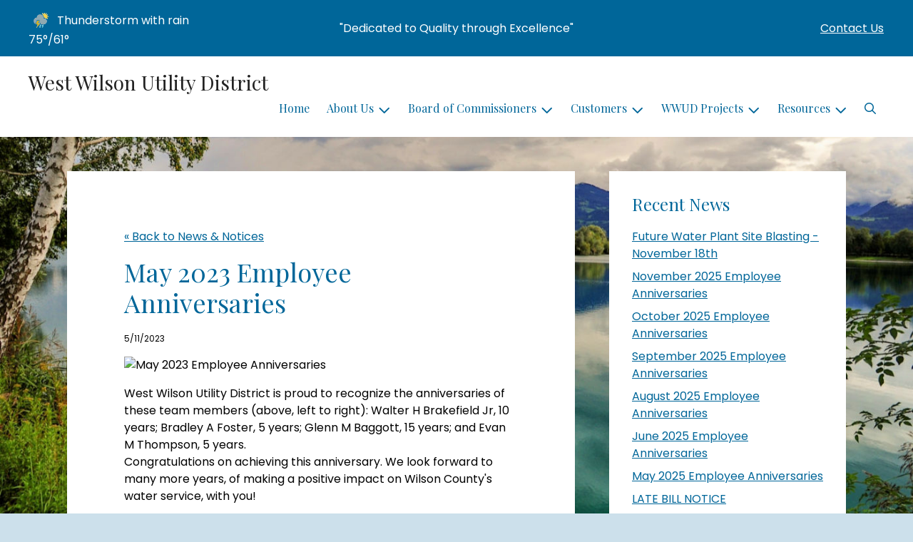

--- FILE ---
content_type: text/html; charset=UTF-8
request_url: https://westwilsonutility.com/news-detail?item_id=16660
body_size: 5762
content:
<!DOCTYPE html>

<html lang="en" class=" has-sitewide-notice ">

<head>
<meta http-equiv="Content-Type" content="text/html; charset=utf-8">
<meta name="robots" content="all">
<meta name="viewport" content="width=device-width, initial-scale=1, shrink-to-fit=no">


    <meta name="robots" content="all">
    
<meta property="og:image" content="https://westwilsonutility.com/imgD/muni_social.jpg">
<meta name="twitter:card" content="summary_large_image">
<meta name="twitter:image" content="https://westwilsonutility.com/imgD/muni_social.jpg">

<link rel="canonical" href="https://westwilsonutility.com/news-detail?item_id=16660">

<meta name="keywords" content="West Wilson Utility District, Mt. Juliet TN">
<meta name="description" content="This is the Official Website of West Wilson Utility District">
<meta property="og:description" content="This is the Official Website of West Wilson Utility District">
<title>Recent News | West Wilson Utility District</title>
<meta property="og:title" content="Recent News | West Wilson Utility District">
<meta property="og:site_name" content="West Wilson Utility District">


<link rel="shortcut icon" href="/images/favicon.ico">
<!--<script src="https://kit.fontawesome.com/cb6963841b.js" crossorigin="anonymous"></script>-->



    <link href="/2021_assets/themes/css/default.css?v=1759782253" rel="stylesheet">
    
        <style>
        @media (min-width: 768px) {
            body { 
                background-image: url(/images/backgrounds/RWI_lake_with_trees_hills_clouds_1400_x_900.jpg);
                background-attachment: fixed;
                background-position:top center;
                background-size: cover;
            }
        }
        </style>
    <link rel="preconnect" href="https://fonts.gstatic.com">
<link href="https://fonts.googleapis.com/css2?family=Playfair+Display:ital,wght@0,400;0,700;1,400;1,700&family=Poppins:ital,wght@0,400;0,700;1,400;1,700&display=swap" rel="stylesheet">
<link href="/2021_assets/themes/css/typography_playfair_poppins.css" rel="stylesheet">

<meta name="google-translate-customization" content="901b67349773adc7-6ebe3646a2b1f271-g72f83e31d94102b1-17">
<style>
    .img-responsive, .img-fluid {
        display: block;
        max-width: 100%;
        height: auto;
    }
        tbody, td, tfoot, th, thead, tr {
        border-color: inherit;
        border-style: inherit;
        border-width: inherit;
    }
        .responsive-video {
        position: relative;
        height: 0;
        padding-top: 56.25%;
    }
    .responsive-video iframe {
        position: absolute;
        top: 0;
        left: 0;
        width: 100%;
        height: 100%;
    }
        .carousel-item a.slide-link {
        display: block;
        width: 100%;
        height: 100%;
        position: absolute;
        left: 0;
        top: 0;
        z-index: 10;
    }
        .folder-list a {
        text-decoration: none;
    }
    .folder-list a:hover {
        text-decoration: underline;
    }
</style>
</head>
<body class="">
<img src="https://westwilsonutility.com/imgD/muni_social.jpg" alt=""aria-hidden="true" style="display: none;">



<header role="banner" id="site_header" class="navbar-light">
    <a href="#site_main" class="skip btn btn-white visually-hidden-focusable">Skip to main content</a>
    <div class="eyebrow bg-primary text-white">
        <div class="container-fluid">

            
            <div class="row d-flex justify-content-between align-items-center">
                
    <div class="col-12 col-lg-6 order-lg-2 text-center eyebrow-content eyebrow-notice">
        <p>"Dedicated to Quality through Excellence"</p>
    </div>
                    <div class="col col-lg-3 order-3 text-right eyebrow-content eyebrow-contact">
                    <a href="/contact-us">Contact Us</a>
                </div>
                <div class="col col-lg-3 order-2 order-lg-1 text-left eyebrow-content eyebrow-weather">
                    <!--Today: -->
<img src="/imgD/weatherbit_icons/t02d.png" aria-hidden="true" alt="" style="width:32px;" class="mr-1" />
<span class="d-none d-md-inline"><span class="visually-hidden">Today's weather: </span>Thunderstorm with rain</span>
75&deg;/61&deg;                </div>
            </div>
        </div>
    </div>
    <div class="navbar navbar-expand-lg bg-white">
        <div class="container-fluid flex-lg-wrap">
            <div class="navbar-brand d-flex justify-content-start align-items-center">
                <a href="/home" class="brand-text font-family-heading text-28 text-gray-900 mr-2 mr-sm-4">West Wilson Utility District</a>            </div>
            <button type="button" class="navbar-toggler collapsed" data-bs-toggle="collapse" data-bs-target="#nav_primary" aria-controls="nav_primary" aria-expanded="false" aria-label="Toggle navigation"></button>
            <nav class="collapse navbar-collapse ml-lg-auto" id="nav_primary" aria-label="Main">
                <ul class="navbar-nav ml-lg-auto">
<li class="nav-item"><a 
                        href="/" 
                        class="nav-link "
                        
                    >Home</a></li>
<li 
                       class="nav-item  dropdown "
                       
                    >

                        <a 
                            href="#" 
                            class="nav-link dropdown-toggle " 
                            id="nav_67727" 
                            role="button" 
                            data-bs-toggle="dropdown" 
                            aria-expanded="false"
                            
                        >About Us</a>
<ul class="dropdown-menu" aria-labelledby="nav_67727">
<li class="nav-item"><a 
                        href="/about-wwud" 
                        class="nav-link "
                        
                    >About WWUD</a></li>
<li class="nav-item"><a 
                        href="/calendar-of-events" 
                        class="nav-link "
                        
                    >Calendar of Events</a></li>
<li class="nav-item"><a 
                        href="/our-staff" 
                        class="nav-link "
                        
                    >Our Staff</a></li>
<li class="nav-item"><a 
                        href="/recent-news" 
                        class="nav-link "
                        
                    >Recent News</a></li>
<li class="nav-item"><a 
                        href="/career-opportunities" 
                        class="nav-link "
                        
                    >Career Opportunities</a></li>
<li class="nav-item"><a 
                        href="/2025-holiday-schedule" 
                        class="nav-link "
                        
                    >2025 Holiday Schedule</a></li>

</ul>
</li>
<li 
                       class="nav-item  dropdown "
                       
                    >

                        <a 
                            href="#" 
                            class="nav-link dropdown-toggle " 
                            id="nav_67803" 
                            role="button" 
                            data-bs-toggle="dropdown" 
                            aria-expanded="false"
                            
                        >Board of Commissioners</a>
<ul class="dropdown-menu" aria-labelledby="nav_67803">
<li 
                       class="nav-item "
                       
                    >
<a 
                            href="/board-meetings" 
                            class="nav-link " 
                            
                        >Board Meetings</a>
<ul class="nested-menu">
<li 
                       class="nav-item "
                       
                    >
<a 
                            href="/current-agendas" 
                            class="nav-link " 
                            
                        >Current Agendas</a>
<ul class="nested-menu">
<li class="nav-item"><a 
                        href="/past-agendas" 
                        class="nav-link "
                        
                    >Past Agendas</a></li>

</ul>
</li>

</ul>
</li>
<li class="nav-item"><a 
                        href="/public-input-policy" 
                        class="nav-link "
                        
                    >Public Input Policy</a></li>

</ul>
</li>
<li 
                       class="nav-item  dropdown "
                       
                    >

                        <a 
                            href="#" 
                            class="nav-link dropdown-toggle " 
                            id="nav_67728" 
                            role="button" 
                            data-bs-toggle="dropdown" 
                            aria-expanded="false"
                            
                        >Customers</a>
<ul class="dropdown-menu" aria-labelledby="nav_67728">
<li class="nav-item"><a 
                        href="/alerts" 
                        class="nav-link "
                        
                    >Alerts</a></li>
<li 
                       class="nav-item "
                       
                    >
<a 
                            href="/payment-options" 
                            class="nav-link " 
                            
                        >Payment Options</a>
<ul class="nested-menu">
<li class="nav-item"><a 
                        href="/past-due-billing" 
                        class="nav-link "
                        
                    >Past Due Billing</a></li>
<li class="nav-item"><a 
                        href="/view-or-pay-your-bill" 
                        class="nav-link "
                        
                    >View or Pay Your Bill</a></li>

</ul>
</li>
<li 
                       class="nav-item "
                       
                    >
<a 
                            href="/customer-resources" 
                            class="nav-link " 
                            
                        >Customer Resources</a>
<ul class="nested-menu">
<li class="nav-item"><a 
                        href="/customer-forms" 
                        class="nav-link "
                        
                    >Customer Forms</a></li>
<li class="nav-item"><a 
                        href="/rates-and-policies" 
                        class="nav-link "
                        
                    >Rates & Policies</a></li>
<li 
                       class="nav-item "
                       
                    >
<a 
                            href="/water-quality-and-ccr" 
                            class="nav-link " 
                            
                        >Water Quality & CCR</a>
<ul class="nested-menu">
<li class="nav-item"><a 
                        href="/safe-drinking-water-lead-and-copper" 
                        class="nav-link "
                        
                    >Safe Drinking Water-Lead & Copper</a></li>

</ul>
</li>
<li class="nav-item"><a 
                        href="/servline-program" 
                        class="nav-link "
                        
                    >ServLine Program</a></li>
<li 
                       class="nav-item "
                       
                    >
<a 
                            href="/new-service-wwud-fees" 
                            class="nav-link " 
                            
                        >New Service-WWUD Fees</a>
<ul class="nested-menu">
<li class="nav-item"><a 
                        href="/commercial-fees" 
                        class="nav-link "
                        
                    >Commercial Fees</a></li>
<li class="nav-item"><a 
                        href="/development-fees" 
                        class="nav-link "
                        
                    >Development Fees</a></li>

</ul>
</li>
<li class="nav-item"><a 
                        href="/register-online-account" 
                        class="nav-link "
                        
                    >Register Online Account</a></li>

</ul>
</li>

</ul>
</li>
<li 
                       class="nav-item  dropdown "
                       
                    >

                        <a 
                            href="#" 
                            class="nav-link dropdown-toggle " 
                            id="nav_67754" 
                            role="button" 
                            data-bs-toggle="dropdown" 
                            aria-expanded="false"
                            
                        >WWUD Projects</a>
<ul class="dropdown-menu" aria-labelledby="nav_67754">
<li class="nav-item"><a 
                        href="/future-water-plant-site-saundersville-road" 
                        class="nav-link "
                        
                    >Future Water Plant Site, Saundersville Road</a></li>

</ul>
</li>
<li 
                       class="nav-item  dropdown "
                       
                    >

                        <a 
                            href="#" 
                            class="nav-link dropdown-toggle " 
                            id="nav_67802" 
                            role="button" 
                            data-bs-toggle="dropdown" 
                            aria-expanded="false"
                            
                        >Resources</a>
<ul class="dropdown-menu" aria-labelledby="nav_67802">
<li class="nav-item"><a 
                        href="/water-conservation-tips" 
                        class="nav-link "
                        
                    >Water Conservation Tips</a></li>
<li class="nav-item"><a 
                        href="/water-treatment-process" 
                        class="nav-link "
                        
                    >Water Treatment Process</a></li>
<li class="nav-item"><a 
                        href="/prevent-frozen-pipes" 
                        class="nav-link "
                        
                    >Prevent Frozen Pipes</a></li>
<li class="nav-item"><a 
                        href="/digging-locate-underground-lines" 
                        class="nav-link "
                        
                    >Digging? Locate Underground Lines!</a></li>
<li class="nav-item"><a 
                        href="/water-main-flushing" 
                        class="nav-link "
                        
                    >Water Main Flushing </a></li>
<li class="nav-item"><a 
                        href="/hydrants" 
                        class="nav-link "
                        
                    >Hydrants</a></li>

</ul>
</li>

    <li class="nav-item dropdown dropdown-search">
        <a 
            href="#" 
            class="nav-link dropdown-toggle dropdown-toggle-search" 
            id="nav_search" 
            role="button" 
            data-bs-toggle="dropdown" 
            aria-expanded="false"
        ><span class="visually-hidden">Search</span><span class="far fa-search" aria-hidden="true"></span></a>
        <div class="dropdown-menu dropdown-menu-search" aria-labelledby="nav_search">

            <form action="/search" role="search" class="d-flex">
                <div class="form-floating">
                    <input type="text" value="" name="search_terms" id="search_terms" class="s form-control form-control-search" placeholder="Search this website &hellip;">
                    <label for="search_terms" class="text-gray-900">Search</label>
                </div>
                <button type="submit" class="btn btn-primary btn-search"><span class="visually-hidden">Submit</span><span class="far fa-search" aria-hidden="true"></span></button>
            </form>

        </div>
    </li>

</ul>
            </nav>
        </div>
    </div>
</header>



    <div id="page_content" class="container container-with-widgets my-5">
    <div class="row">
        <main role="main" id="site_main" class="col-lg-8">
            <div class="card card-main bg-white">
                <div class="card-body">
                
<p><a href="/recent-news">&laquo; Back to News &amp; Notices</a></p>
<h2>May 2023 Employee Anniversaries</h2>
<p class="small">5/11/2023</p> 
<p><img class="img-fluid" src="https://clients.municipalimpact.com/images/images_mi/mi_377_anni-230511b_1352902479_2678.jpg" alt="May 2023 Employee Anniversaries" /></p>
<p>West Wilson Utility District is proud to recognize the anniversaries of these team members (above, left to right): Walter H Brakefield Jr, 10 years; Bradley A Foster, 5 years; Glenn M Baggott, 15 years; and Evan M Thompson, 5 years.<br />Congratulations on achieving this anniversary. We look forward to many more years, of making a positive impact on Wilson County's water service, with you!</p>

<!-- no images -->


                </div>
            </div>
        </main>
        <aside role="complementary" id="sidebar" class="col-lg-4">
            <div class="card card-sidebar card-recent-posts bg-white">
                <div class="card-body">
                
                    <h2 class="text-24">Recent News</h2>
                    <ul class="list-unstyled">
                    <li class="mb-2">
                    <a href="/news-detail?item_id=30141">Future Water Plant Site Blasting - November 18th</a>
                    </li>                    <li class="mb-2">
                    <a href="/news-detail?item_id=30083">November 2025 Employee Anniversaries</a>
                    </li>                    <li class="mb-2">
                    <a href="/news-detail?item_id=29453">October 2025 Employee Anniversaries</a>
                    </li>                    <li class="mb-2">
                    <a href="/news-detail?item_id=28842">September 2025 Employee Anniversaries</a>
                    </li>                    <li class="mb-2">
                    <a href="/news-detail?item_id=28432">August 2025 Employee Anniversaries</a>
                    </li>                    <li class="mb-2">
                    <a href="/news-detail?item_id=27875">June 2025 Employee Anniversaries</a>
                    </li>                    <li class="mb-2">
                    <a href="/news-detail?item_id=27368">May 2025 Employee Anniversaries</a>
                    </li>                    <li class="mb-2">
                    <a href="/news-detail?item_id=26842">LATE BILL NOTICE</a>
                    </li>                    <li class="mb-2">
                    <a href="/news-detail?item_id=26813">MAY BILLING NOTICE - Update</a>
                    </li>                    <li class="mb-2">
                    <a href="/news-detail?item_id=26782">MAY BILLING NOTICE</a>
                    </li></ul>
                    <!--<p class="mt-5"><a href="#" class="btn btn-primary text-uppercase">More News</a></p>-->
                </div>
            </div>
        </aside>
    </div>
</div>

    
<section role="region" id="section_subscribe" class="callout-subscribe my-5" aria-labelledby="section_subscribe_header">
    <div class="container">
        <div class="card">
            <div class="card-body text-center text-white">
                <h2 id="section_subscribe_header" class="text-white">Stay Informed</h2>
                <p>Subscribe to receive news and alerts via email and SMS.</p>
                <p><a href="subscribe" class="btn btn-outline-white">Subscribe</a></p>
                <p><a href="unsubscribe" class="link-white small">Unsubscribe</a></p>
            </div>
        </div>
    </div>
</section>
    <footer role="contentinfo" id="site_footer" class="">
    <div class="footer-section-1">
        <div class="container-fluid d-flex flex-column flex-md-row justify-content-between align-items-start">
            <div class="footer-column footer-muni-info text-center">
                <!-- this needs a field for a footer version of the logo - colors may need to be reversed compared to header -->
                                <div class="google-translate"></div>
            </div>
            <div class="footer-column footer-quick-links">
                                    <h2 class="mb-4 text-white text-20 text-base text-uppercase">Quick Links</h2>
                    <div class="footer-nav-icons">
<a href="https://olbp.logicshosted.com/westwilson/login.aspx"  class="footer-nav-item"><span class="icon far fa-wallet mr-2" aria-hidden="true"></span>Pay Online View Account</a>

<a href="payment-options"  class="footer-nav-item"><span class="icon far fa-credit-card mr-2" aria-hidden="true"></span>Payment Options</a>

<a href="subscribe"  class="footer-nav-item"><span class="icon far fa-bell mr-2" aria-hidden="true"></span>Subscribe</a>

<a href="contact-us"  class="footer-nav-item"><span class="icon far fa-phone-alt mr-2" aria-hidden="true"></span>Report A Problem</a>
                    </div>            </div>
            <div class="footer-column footer-interest-links">
                <!--
                <h2 class="mb-4 text-white text-20 text-base text-uppercase">Sites of Interest</h2>
                <div class="footer-nav-icons">
                -->
                <h2 class="mb-4 text-white text-20 text-base text-uppercase">Sites of Interest</h2>
                    <div class="footer-nav-icons">
<a href="https://taud.org/" class="footer-nav-item" target="_blank" rel="noopener noreferrer">
    <span class="icon fa-solid fa-up-right-from-square mr-2" aria-label="Link opens in new window"></span>
    Tennessee Association of Utility Districts
</a>

<a href="https://wateruseitwisely.com" class="footer-nav-item" target="_blank" rel="noopener noreferrer">
    <span class="icon fa-solid fa-up-right-from-square mr-2" aria-label="Link opens in new window"></span>
    Water Conservation
</a>

<a href="https://www.tenn811.com/how-811-works" class="footer-nav-item" target="_blank" rel="noopener noreferrer">
    <span class="icon fa-solid fa-up-right-from-square mr-2" aria-label="Link opens in new window"></span>
    Digging? Mark your underground lines!
</a>

<a href="https://wwuddocs.com/index.php" class="footer-nav-item" target="_blank" rel="noopener noreferrer">
    <span class="icon fa-solid fa-up-right-from-square mr-2" aria-label="Link opens in new window"></span>
    Employee Login
</a>
</div>                <!--
                </div>
                -->
            </div>
            <div class="footer-column footer-contacts">
                <h2 class="mb-4 text-white text-20 text-base text-uppercase">Contacts</h2>
                <div class="footer-nav-icons">
                    <div class="footer-nav-item">
                        <span class="icon fas fa-map-marker-alt mr-2" aria-hidden="true"></span>
                        West Wilson Utility District<br>10960 Lebanon Rd.<br>Mt. Juliet, TN 37122                    </div>
                    <div class="footer-nav-item">
                        <span class="icon fas fa-phone mr-2" aria-hidden="true"></span>
                        Office: (615) 758-5682<br>After Hrs. Emergency: (615) 758-2840<br>Fax: (615) 758-4957<br>                    </div>
                    <a href="/contact-us" class="footer-nav-item"><span class="icon fas fa-envelope mr-2" aria-hidden="true"></span>Contact Us</a>
                    <a href="https://www.facebook.com/people/West-Wilson-Utility-District/100057447308818/" class="footer-nav-item"><span class="icon fab fa-facebook mr-2" aria-hidden="true"></span>Facebook</a>                </div>
                <h2 class="mt-4 text-white text-20 text-base text-uppercase">Office Hours</h2>
                                <div class="footer-nav-icons">
                                    <div class="footer-nav-item">
                                        <span class="icon fas fa-clock mr-2" aria-hidden="true"></span>
                                        <p>Monday-Friday<br />8:00 am to 4:30 pm</p>
                                    </div>
                                </div>            </div>
        </div>
    </div>
    <div class="footer-section-2">
        <div class="container-fluid d-flex flex-column flex-md-row justify-content-md-between align-items-center align-items-md-start">
            <div class="footer-legal text-center text-md-left small">
                ©2025 All rights reserved.
                <ul class="list-inline">
                    
                    <li class="list-inline-item"><a href="/terms.html">Terms of Use</a></li>
                    <li class="list-inline-item"><a href="/privacy.html">Privacy Policy</a></li>
                    <li class="list-inline-item"><a href="/accessibility.html">Accessibility</a></li>
                                    </ul>
            </div>
            <div class="footer-user text-center text-md-right small">
                Powered by <a href="https://www.municipalimpact.com/">MunicipalImpact.com</a><br>
                <a href="https://clients.municipalimpact.com/client/?e=ef23ed8eceaacc3ce7f4b8d33d114e90">Admin</a>
            </div>
        </div>
    </div>
</footer>


<!-- Alerts Modal -->
<div
	id="modal_alerts"
	class="modal fade"
	tabindex="-1"
	aria-labelledby="alerts_label"
	aria-hidden="true"
>
    <div class="modal-dialog modal-lg" role="document">
        <div class="modal-content modal-warning">
            <div class="modal-header justify-content-center bg-red text-white">
                <h2 id="alerts_label" class="modal-title text-white">Alerts</h2>
                <button type="button" class="btn-close" data-bs-dismiss="modal" aria-label="Close"></button>
            </div>
            <div class="modal-body">
                <div class="my-4 text-center text-32">
                    <span class="fa-stack" style="vertical-align: top;">
                      <i class="fas fa-circle fa-stack-2x text-red"></i>
                      <i class="fas fa-exclamation fa-stack-1x fa-inverse"></i>
                    </span>
                </div>
                <div class="alerts-item m-2 p-3 bg-gray-100">
    <h3>No active alerts at this time.</h3>
</div>            </div>
            <div class="modal-footer justify-content-center">
                <button type="button" class="btn btn-white border-black" data-bs-dismiss="modal">Okay, Got It!</button>
            </div>
        </div>
    </div>
</div>




<!-- SUPPORTING JS/CSS -->
<script src="https://code.jquery.com/jquery-3.7.1.js"></script>
<!-- API_key: AIzaSyDz3PK1CqyRsmNbGmBhC-ahdg4Ey7IBJHY --><script src="https://maps.googleapis.com/maps/api/js?key=AIzaSyDz3PK1CqyRsmNbGmBhC-ahdg4Ey7IBJHY"></script>

<!-- FAC(default) -->
<!-- Google tag (gtag.js) -->
<script async src="https://www.googletagmanager.com/gtag/js?id=G-5YXZ3020L5"></script>
<script>
  window.dataLayer = window.dataLayer || [];
  function gtag(){dataLayer.push(arguments);}
  gtag('js', new Date());

  gtag('config', 'G-5YXZ3020L5');
</script>
<script src="https://cdn.jsdelivr.net/npm/jquery-validation@1.19.5/dist/jquery.validate.min.js"></script>
<script src="/js/public_mi.js?date=2025111964850"></script>
<script src="/js/translate.js?v=2"></script>
<script src="/2021_assets/themes/js/vendor/bootstrap.bundle.min.js"></script>




</body>
</html>


--- FILE ---
content_type: text/css
request_url: https://westwilsonutility.com/2021_assets/themes/css/typography_playfair_poppins.css
body_size: -246
content:
body{font-family:Poppins,system-ui,-apple-system,"Segoe UI",Roboto,"Helvetica Neue",Arial,"Noto Sans","Liberation Sans",sans-serif,"Apple Color Emoji","Segoe UI Emoji","Segoe UI Symbol","Noto Color Emoji"}.h1,.h2,.h3,.h4,.h5,.h6,h1,h2,h3,h4,h5,h6{font-family:"Playfair Display",Cambria,"Hoefler Text",Utopia,"Liberation Serif","Nimbus Roman No9 L Regular",Times,"Times New Roman",serif}.h4,h4{font-family:Poppins,system-ui,-apple-system,"Segoe UI",Roboto,"Helvetica Neue",Arial,"Noto Sans","Liberation Sans",sans-serif,"Apple Color Emoji","Segoe UI Emoji","Segoe UI Symbol","Noto Color Emoji"}.h5,h5{font-family:Poppins,system-ui,-apple-system,"Segoe UI",Roboto,"Helvetica Neue",Arial,"Noto Sans","Liberation Sans",sans-serif,"Apple Color Emoji","Segoe UI Emoji","Segoe UI Symbol","Noto Color Emoji"}.h6,h6{font-family:Poppins,system-ui,-apple-system,"Segoe UI",Roboto,"Helvetica Neue",Arial,"Noto Sans","Liberation Sans",sans-serif,"Apple Color Emoji","Segoe UI Emoji","Segoe UI Symbol","Noto Color Emoji"}.tooltip{font-family:Poppins,system-ui,-apple-system,"Segoe UI",Roboto,"Helvetica Neue",Arial,"Noto Sans","Liberation Sans",sans-serif,"Apple Color Emoji","Segoe UI Emoji","Segoe UI Symbol","Noto Color Emoji"}.popover{font-family:Poppins,system-ui,-apple-system,"Segoe UI",Roboto,"Helvetica Neue",Arial,"Noto Sans","Liberation Sans",sans-serif,"Apple Color Emoji","Segoe UI Emoji","Segoe UI Symbol","Noto Color Emoji"}.font-family-heading{font-family:"Playfair Display",Cambria,"Hoefler Text",Utopia,"Liberation Serif","Nimbus Roman No9 L Regular",Times,"Times New Roman",serif!important}.font-family-base{font-family:Poppins,system-ui,-apple-system,"Segoe UI",Roboto,"Helvetica Neue",Arial,"Noto Sans","Liberation Sans",sans-serif,"Apple Color Emoji","Segoe UI Emoji","Segoe UI Symbol","Noto Color Emoji"!important}.font-heading{font-family:"Playfair Display",Cambria,"Hoefler Text",Utopia,"Liberation Serif","Nimbus Roman No9 L Regular",Times,"Times New Roman",serif!important}.font-base{font-family:Poppins,system-ui,-apple-system,"Segoe UI",Roboto,"Helvetica Neue",Arial,"Noto Sans","Liberation Sans",sans-serif,"Apple Color Emoji","Segoe UI Emoji","Segoe UI Symbol","Noto Color Emoji"!important}
/*# sourceMappingURL=typography_playfair_poppins.css.map */